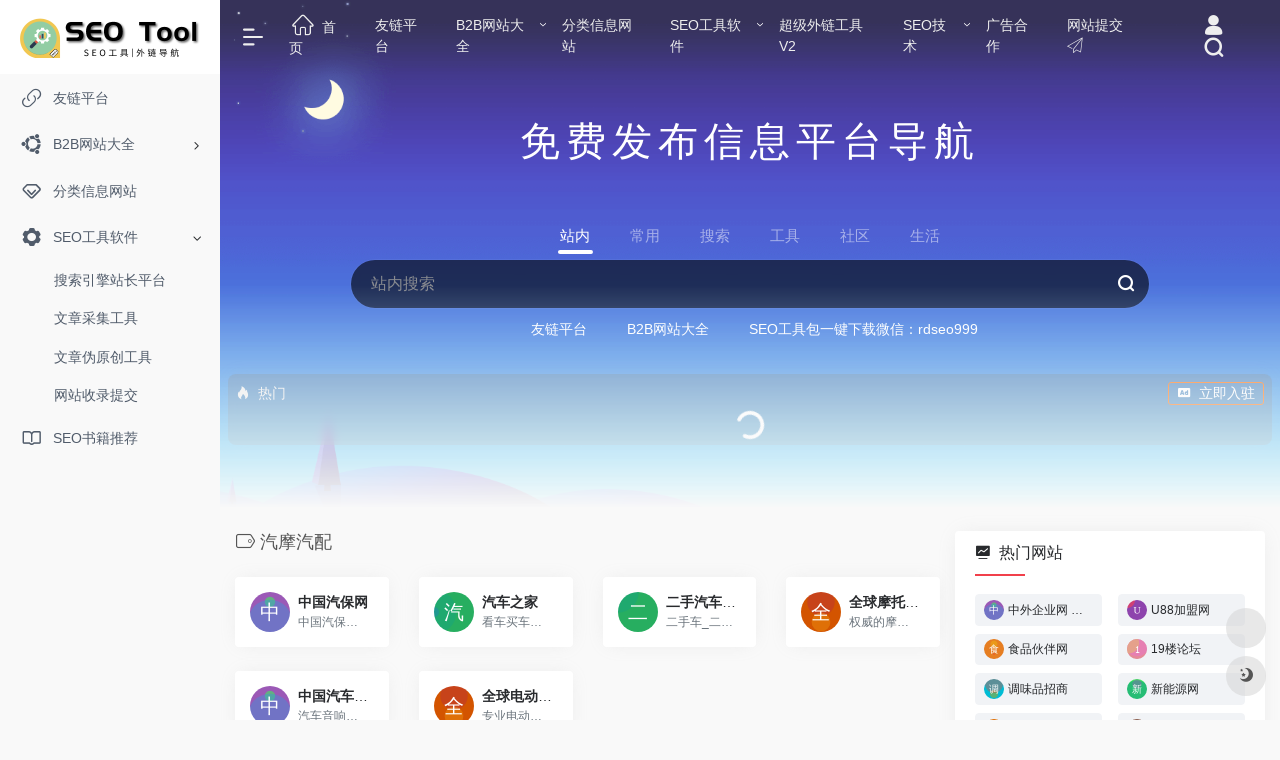

--- FILE ---
content_type: text/html; charset=UTF-8
request_url: https://tool.seoshipin.cn/sites/qipei
body_size: 15423
content:
<!DOCTYPE html><html lang="zh-CN" class="io-grey-mode"><head> <script> var default_c = "io-grey-mode"; var night = document.cookie.replace(/(?:(?:^|.*;\s*)io_night_mode\s*\=\s*([^;]*).*$)|^.*$/, "$1"); try { if (night === "0" || (!night && window.matchMedia("(prefers-color-scheme: dark)").matches)) { document.documentElement.classList.add("io-black-mode"); document.documentElement.classList.remove(default_c); } else { document.documentElement.classList.remove("io-black-mode"); document.documentElement.classList.add(default_c); } } catch (_) {}</script><meta charset="UTF-8"><meta name="renderer" content="webkit"/><meta name="force-rendering" content="webkit"/><meta http-equiv="X-UA-Compatible" content="IE=edge, chrome=1"><meta name="viewport" content="width=device-width, initial-scale=1.0, minimum-scale=1.0, maximum-scale=1.0, user-scalable=no"><title>汽车行业B2B网站大全-汽车配件b2b平台-SEO工具导航</title><meta name="theme-color" content="#f9f9f9" /><meta name="keywords" content="汽车行业B2B网站" /><meta name="description" content="汽车行业B2B网站大全-汽车配件b2b平台" /><meta property="og:type" content="article"><meta property="og:url" content="https://tool.seoshipin.cn/sites/qipei"/> <meta property="og:title" content="汽车行业B2B网站大全-汽车配件b2b平台-SEO工具导航"><meta property="og:description" content="汽车行业B2B网站大全-汽车配件b2b平台"><meta property="og:image" content="http://tool.seoshipin.cn/wp-content/uploads/screenshot.png"><meta property="og:site_name" content="SEO工具导航"><link rel="shortcut icon" href="https://tool.seoshipin.cn/wp-content/uploads/favicon.png"><link rel="apple-touch-icon" href="https://tool.seoshipin.cn/wp-content/uploads/app-ico.png"><!--[if IE]><script src="https://tool.seoshipin.cn/wp-content/themes/onenav/js/html5.min.js"></script><![endif]--><meta name='robots' content='max-image-preview:large' /><style id='classic-theme-styles-inline-css' type='text/css'>/*! This file is auto-generated */.wp-block-button__link{color:#fff;background-color:#32373c;border-radius:9999px;box-shadow:none;text-decoration:none;padding:calc(.667em + 2px) calc(1.333em + 2px);font-size:1.125em}.wp-block-file__button{background:#32373c;color:#fff;text-decoration:none}</style><link rel='stylesheet' id='iconfont-css' href='https://tool.seoshipin.cn/wp-content/themes/onenav/css/iconfont.css?ver=4.1031' type='text/css' media='all' /><link rel='stylesheet' id='iconfont-io-1-css' href='//at.alicdn.com/t/font_2418037_5d4mapl4tmk.css' type='text/css' media='all' /><link rel='stylesheet' id='bootstrap-css' href='https://tool.seoshipin.cn/wp-content/themes/onenav/css/bootstrap.min.css?ver=4.1031' type='text/css' media='all' /><link rel='stylesheet' id='style-css' href='https://tool.seoshipin.cn/wp-content/themes/onenav/css/style.min.css?ver=4.1031' type='text/css' media='all' /><script type='text/javascript' src='https://tool.seoshipin.cn/wp-content/themes/onenav/js/jquery.min.js?ver=4.1031' id='jquery-js'></script><script id="jquery-js-after" type="text/javascript">/* <![CDATA[ */ function loadFunc(func) {if (document.all){window.attachEvent("onload",func);}else{window.addEventListener("load",func,false);}} /* ]]> */</script><style>.row.site-content.py-4.py-md-5.mb-xl-5.mb-0.mx-xxl-n5 {background-color: #fff;}#content .col-12.col-sm-5.col-md-4.col-lg-3 {padding-left: 50px;}.navbar-collapse ul li ul {min-width: 450px;}ul.sub-menu li.menu-item.menu-item-type-taxonomy.menu-item-object-favorites {float: left;}.site-body .btn:hover {background: #f1404b;}.site-content p {margin: 1rem 0;}.site-content.card.transparent {padding: 20px 20px 0;background-color: #fff;}.apd.apd-right {text-align: center;}.customize-width{max-width:1800px}.sidebar-nav{width:220px}@media (min-width: 768px){.main-content{margin-left:220px;}.main-content .page-header{left:220px;}}</style><script>(function(a,b){a.ioLetterAvatar=function(d,l,j){d=d||"";l=l||60;var h="#1abc9c #2ecc71 #3498db #9b59b6 #3fe95e #16a085 #27ae60 #2980b9 #8e44ad #fc3e50 #f1c40f #e67e22 #e74c3c #00bcd4 #95aa36 #f39c12 #d35400 #c0392b #b2df1e #7ffc8d".split(" "),f,c,k,g,e,i,t,m;f=String(d).toUpperCase();f=f?f.charAt(0):"?";if(a.devicePixelRatio){l=(l*a.devicePixelRatio)}c=parseInt((((f=="?"?72:f.charCodeAt(0))-64)*12345).toString().slice(0,5));k=c%(h.length-1);t=(c+1)%(h.length-1);m=(c-1)%(h.length-1);g=b.createElement("canvas");g.width=l;g.height=l;e=g.getContext("2d");e.fillStyle=j?j:h[k];e.fillRect(0,0,g.width,g.height); e.arc((c*180)%l,(c*150)%l, (c/120)%l ,0 ,360 );e.fillStyle=h[t];e.globalAlpha = .6;e.fill();e.save();e.beginPath();e.fillStyle=h[m];e.globalAlpha = .4;e.arc((c*20)%l,(c*50)%l, ((99999-c)/80)%l,0 ,360 );e.fill();e.font=Math.round(g.width/2)+"px 'Microsoft Yahei'";e.textAlign="center";e.fillStyle="#fff";e.globalAlpha = 1;e.fillText(f,l/2,l/1.5);i=g.toDataURL();g=null;return i}})(window,document);</script><link rel="icon" href="https://tool.seoshipin.cn/wp-content/uploads/2021/06/favicon.png" sizes="32x32" /><link rel="icon" href="https://tool.seoshipin.cn/wp-content/uploads/2021/06/favicon.png" sizes="192x192" /><link rel="apple-touch-icon" href="https://tool.seoshipin.cn/wp-content/uploads/2021/06/favicon.png" /><meta name="msapplication-TileImage" content="https://tool.seoshipin.cn/wp-content/uploads/2021/06/favicon.png" /><style>.panel-body a:not(.no-c){color:#f1404b}.panel-body a:not(.no-c):hover{color:#f9275f}a:hover,.io-grey-mode .sidebar-show,.io-grey-mode .sidebar-item>a:hover,.io-grey-mode .sidebar-item li>a:hover,.home-like:hover, .io-grey-mode .sidebar-popup>div>ul>li>a:hover{color:#f1404b} .header-mini-btn label:hover path{ stroke:#f1404b} .url-card .max .tga a:not(.no-tag):hover,.card-app.card .tga a:not(.no-tag):hover{background:#f1404b} .sidebar .url-card .card:hover{border: 1px solid #f1404b!important;}.tags i{color:#f1404b}.custom-piece_c_b{background:#f1404b!important}.custom-piece_c{color:#f1404b!important}.slider_menu[sliderTab] .anchor,.customize-menu .btn-edit,.badge-danger,.comment-list .rank,.sidebar .card-header:after{background:#f1404b}.badge-outline-primary{color:#f1404b;border:#f1404b solid 1px}.posts-nav .page-numbers.current,.posts-nav .page-numbers:not(.dots):hover,#comments-navi>a:hover,#comments-navi>.current,.page-nav>a:hover span,.page-nav>.current span{background-color:#f1404b;box-shadow: 0px 5px 20px -3px rgba(241,64,75,.6);} .custom-control-input:not(:disabled):active~.custom-control-label::before{background-color:rgba(241,64,75,.15);border-color:rgba(241,64,75,.15);}.custom-control-input:focus~.custom-control-label::before{box-shadow:0 0 0 .2rem rgba(241,64,75,.25)}.custom-control-input:focus:not(:checked)~.custom-control-label::before{border-color:#f1404b}.custom-control-input:checked~.custom-control-label::before{border-color:#f1404b;background-color:#f1404b}.btn-search:hover,.btn-search.current{background-color:#f1404b;box-shadow: 0 5px 20px -3px rgba(241,64,75,.6)}.btn-search.current:after{border-top-color:#f1404b}.panel-body h2,.panel-body h3 {border-color:#f1404b}.custom_btn-outline {color: #f1404b;background-color: transparent;border-color: #f1404b;}.custom_btn-outline:hover {color: #ffffff;background-color: #e1a948;border-color: #e1a948;}.custom_btn-outline:focus, .custom_btn-outline.focus {color: #e1a948;box-shadow: 0 0 0 0 transparent!important;background-color: transparent;}.custom_btn-outline.disabled, .custom_btn-outline:disabled {color: #f1404b;background-color: transparent!important;}.custom_btn-outline:not(:disabled):not(.disabled):active, .custom_btn-outline:not(:disabled):not(.disabled).active,.show > .custom_btn-outline.dropdown-toggle {color: #fff;background-color: #f1404b;border-color: #f1404b;}.custom_btn-outline:not(:disabled):not(.disabled):active:focus, .custom_btn-outline:not(:disabled):not(.disabled).active:focus,.show > .custom_btn-outline.dropdown-toggle:focus {box-shadow: 0 0 0 0 transparent!important;}.custom_btn-d {color: #ffffff;background-color: #f1404b;border-color: #f1404b;}.custom_btn-d:hover {color: #ffffff;background-color: #e1a948;border-color: #e1a948;}.custom_btn-d:focus,.custom_btn-d.focus {color: #ffffff;background-color: #e1a948;border-color: #e1a948;box-shadow: 0 0 0 0 transparent!important;}.custom_btn-d.disabled,.custom_btn-d:disabled {color: #ffffff;background-color:#f1404b;border-color: #f1404b;}.custom_btn-d:not(:disabled):not(.disabled):active,.custom_btn-d:not(:disabled):not(.disabled).active{color: #ffffff;background-color: #e1a948;border-color: #e1a948;}.custom_btn-d:not(:disabled):not(.disabled):active:focus,.custom_btn-d:not(:disabled):not(.disabled).active:focus{box-shadow: 0 0 0 0 transparent!important;}.btn.custom_btn-d {color: #ffffff;background-color: #f1404b;border-color: #f1404b;}.btn.custom_btn-d:hover {color: #ffffff;background-color: #e1a948;border-color: #e1a948;}.btn.custom_btn-d:focus,.btn.custom_btn-d.focus {color: #ffffff;background-color: #e1a948;border-color: #e1a948;box-shadow: 0 0 0 0 transparent!important;}.btn.custom_btn-d.disabled,.btn.custom_btn-d:disabled {color: #ffffff;background-color:#f1404b;border-color: #f1404b;}.btn.custom_btn-d:not(:disabled):not(.disabled):active,.btn.custom_btn-d:not(:disabled):not(.disabled).active,.show > .custom_btn-d.dropdown-toggle {color: #ffffff;background-color: #e1a948;border-color: #e1a948;}.btn.custom_btn-d:not(:disabled):not(.disabled):active:focus,.btn.custom_btn-d:not(:disabled):not(.disabled).active:focus,.show > .custom_btn-d.dropdown-toggle:focus {box-shadow: 0 0 0 0 transparent!important;}.btn-dark:hover{background-color:#f1404b;border-color:#f1404b}.sidebar .card .searchform input[type='submit']{border: 1px solid #f1404b;background-color:#f1404b}.sidebar .card .searchform input[type='submit']:hover{border: 1px solid #e1a948;background-color:#e1a948}</style><!-- 自定义代码 --><!-- end 自定义代码 --></head> <body class="archive tax-favorites term-qipei term-520 sidebar_right"> <div id="sidebar" class="sticky sidebar-nav fade"> <div class="modal-dialog h-100 sidebar-nav-inner"> <div class="sidebar-logo border-bottom border-color"> <!-- logo --> <div class="logo overflow-hidden"> <a href="https://tool.seoshipin.cn" class="logo-expanded"> <img src="https://tool.seoshipin.cn/wp-content/uploads/seotool.png" height="40" class="logo-light" alt="SEO工具导航"> <img src="https://tool.seoshipin.cn/wp-content/uploads/seotool.png" height="40" class="logo-dark d-none" alt="SEO工具导航"> </a> <a href="https://tool.seoshipin.cn" class="logo-collapsed"> <img src="https://tool.seoshipin.cn/wp-content/uploads/seotool2.png" height="40" class="logo-light" alt="SEO工具导航"> <img src="https://tool.seoshipin.cn/wp-content/uploads/seotool2.png" height="40" class="logo-dark d-none" alt="SEO工具导航"> </a> </div> <!-- logo end --> </div> <div class="sidebar-menu flex-fill"> <div class="sidebar-scroll" > <div class="sidebar-menu-inner"> <ul> <li class="sidebar-item"> <a href="https://tool.seoshipin.cn/#term-2" class=""> <i class="io io-link icon-fw icon-lg"></i> <span>友链平台</span> </a> </li> <li class="sidebar-item"> <a href="https://tool.seoshipin.cn/#term-48" class="" data-change="https://tool.seoshipin.cn/#term-48"> <i class="iconfont icon-ubuntu icon-fw icon-lg"></i> <span>B2B网站大全</span> </a> <i class="iconfont icon-arrow-r-m sidebar-more text-sm"></i> <ul > <li> <a href="https://tool.seoshipin.cn/#term-48-56" class=""><span>综合商贸</span></a> </li> <li> <a href="https://tool.seoshipin.cn/#term-48-888" class=""><span>冶金矿产</span></a> </li> <li> <a href="https://tool.seoshipin.cn/#term-48-55" class=""><span>五金机电</span></a> </li> <li> <a href="https://tool.seoshipin.cn/#term-48-1628" class=""><span>交通物流</span></a> </li> <li> <a href="https://tool.seoshipin.cn/#term-48-494" class=""><span>仪器仪表</span></a> </li> <li> <a href="https://tool.seoshipin.cn/#term-48-792" class=""><span>农林牧渔</span></a> </li> <li> <a href="https://tool.seoshipin.cn/#term-48-605" class=""><span>化工塑胶</span></a> </li> <li> <a href="https://tool.seoshipin.cn/#term-48-1200" class=""><span>医药保健</span></a> </li> <li> <a href="https://tool.seoshipin.cn/#term-48-1000" class=""><span>家居电器</span></a> </li> <li> <a href="https://tool.seoshipin.cn/#term-48-357" class=""><span>建筑建材</span></a> </li> <li> <a href="https://tool.seoshipin.cn/#term-48-1560" class=""><span>招商加盟</span></a> </li> <li> <a href="https://tool.seoshipin.cn/#term-48-1887" class=""><span>数码科技</span></a> </li> <li> <a href="https://tool.seoshipin.cn/#term-48-3495" class=""><span>教育培训</span></a> </li> <li> <a href="https://tool.seoshipin.cn/#term-48-160" class=""><span>机械设备</span></a> </li> <li> <a href="https://tool.seoshipin.cn/#term-48-520" class=""><span>汽摩汽配</span></a> </li> <li> <a href="https://tool.seoshipin.cn/#term-48-1132" class=""><span>电子元件</span></a> </li> <li> <a href="https://tool.seoshipin.cn/#term-48-1131" class=""><span>礼品工艺</span></a> </li> <li> <a href="https://tool.seoshipin.cn/#term-48-760" class=""><span>纺织服饰</span></a> </li> <li> <a href="https://tool.seoshipin.cn/#term-48-1050" class=""><span>食品饮料</span></a> </li> </ul> </li> <li class="sidebar-item"> <a href="https://tool.seoshipin.cn/#term-1323" class=""> <i class="iconfont icon-version-Line icon-fw icon-lg"></i> <span>分类信息网站</span> </a> </li> <li class="sidebar-item sidebar-show"> <a href="https://tool.seoshipin.cn/#term-356" class="" data-change="https://tool.seoshipin.cn/#term-356"> <i class="iconfont icon-seting icon-fw icon-lg"></i> <span>SEO工具软件</span> </a> <i class="iconfont icon-arrow-r-m sidebar-more text-sm"></i> <ul style="display:block"> <li> <a href="https://tool.seoshipin.cn/#term-356-47" class=""><span>搜索引擎站长平台</span></a> </li> <li> <a href="https://tool.seoshipin.cn/#term-356-2272" class=""><span>文章采集工具</span></a> </li> <li> <a href="https://tool.seoshipin.cn/#term-356-2278" class=""><span>文章伪原创工具</span></a> </li> <li> <a href="https://tool.seoshipin.cn/#term-356-2828" class=""><span>网站收录提交</span></a> </li> </ul> </li> <li class="sidebar-item"> <a href="https://tool.seoshipin.cn/#term-2866" class=""> <i class="iconfont icon-book icon-fw icon-lg"></i> <span>SEO书籍推荐</span> </a> </li> </ul> </div> </div> </div> <div class="border-top py-2 border-color"> <div class="flex-bottom"> <ul> </ul> </div> </div> </div> </div> <div class="main-content flex-fill"> <div class="big-header-banner header-nav"> <div id="header" class="page-header sticky"> <div class="navbar navbar-expand-md"> <div class="container-fluid p-0 position-relative"> <div class="position-absolute w-100 text-center"> <a href="https://tool.seoshipin.cn" class="navbar-brand d-md-none m-0" title="SEO工具导航"> <img src="https://tool.seoshipin.cn/wp-content/uploads/seotool.png" class="logo-light" alt="SEO工具导航" height="30"> <img src="https://tool.seoshipin.cn/wp-content/uploads/seotool.png" class="logo-dark d-none" alt="SEO工具导航" height="30"> </a> </div> <div class="nav-item d-md-none mobile-menu py-2 position-relative"><a href="javascript:" id="sidebar-switch" data-toggle="modal" data-target="#sidebar"><i class="iconfont icon-classification icon-lg"></i></a></div> <div class="collapse navbar-collapse order-2 order-md-1"> <div class="header-mini-btn"> <label> <input id="mini-button" type="checkbox" checked="checked"> <svg viewBox="0 0 100 100" xmlns="http://www.w3.org/2000/svg"> <path class="line--1" d="M0 40h62c18 0 18-20-17 5L31 55"></path> <path class="line--2" d="M0 50h80"></path> <path class="line--3" d="M0 60h62c18 0 18 20-17-5L31 45"></path> </svg> </label> </div> <ul class="navbar-nav navbar-top site-menu mr-4"> <li id="menu-item-8" class="menu-item menu-item-type-custom menu-item-object-custom menu-item-home menu-item-8"><a href="http://tool.seoshipin.cn/"> <i class="io io-home icon-fw icon-lg"></i> <span>首页</span></a></li><li id="menu-item-9" class="menu-item menu-item-type-taxonomy menu-item-object-favorites menu-item-9"><a title="免费交换友链与友链买卖平台" href="https://tool.seoshipin.cn/sites/youlian">友链平台</a></li><li id="menu-item-104" class="menu-item menu-item-type-taxonomy menu-item-object-favorites current-favorites-ancestor current-menu-ancestor current-menu-parent current-favorites-parent menu-item-has-children menu-item-104"><a href="https://tool.seoshipin.cn/sites/b2b">B2B网站大全</a><ul class="sub-menu"> <li id="menu-item-106" class="menu-item menu-item-type-taxonomy menu-item-object-favorites menu-item-106"><a href="https://tool.seoshipin.cn/sites/zonghe">综合商贸</a></li> <li id="menu-item-288" class="menu-item menu-item-type-taxonomy menu-item-object-favorites menu-item-288"><a href="https://tool.seoshipin.cn/sites/jixieshebei">机械设备</a></li> <li id="menu-item-390" class="menu-item menu-item-type-taxonomy menu-item-object-favorites menu-item-390"><a href="https://tool.seoshipin.cn/sites/yejinkuangchan">冶金矿产</a></li> <li id="menu-item-346" class="menu-item menu-item-type-taxonomy menu-item-object-favorites menu-item-346"><a href="https://tool.seoshipin.cn/sites/huagongsujiao">化工塑胶</a></li> <li id="menu-item-105" class="menu-item menu-item-type-taxonomy menu-item-object-favorites menu-item-105"><a href="https://tool.seoshipin.cn/sites/wujinjidian">五金机电</a></li> <li id="menu-item-361" class="menu-item menu-item-type-taxonomy menu-item-object-favorites menu-item-361"><a href="https://tool.seoshipin.cn/sites/yiqiyibiao">仪器仪表</a></li> <li id="menu-item-510" class="menu-item menu-item-type-taxonomy menu-item-object-favorites menu-item-510"><a href="https://tool.seoshipin.cn/sites/dianziyuanjian">电子元件</a></li> <li id="menu-item-313" class="menu-item menu-item-type-taxonomy menu-item-object-favorites menu-item-313"><a href="https://tool.seoshipin.cn/sites/jiancai">建筑建材</a></li> <li id="menu-item-362" class="menu-item menu-item-type-taxonomy menu-item-object-favorites current-menu-item menu-item-362"><a href="https://tool.seoshipin.cn/sites/qipei" aria-current="page">汽摩汽配</a></li> <li id="menu-item-537" class="menu-item menu-item-type-taxonomy menu-item-object-favorites menu-item-537"><a href="https://tool.seoshipin.cn/sites/jiaotongwuliu">交通物流</a></li> <li id="menu-item-389" class="menu-item menu-item-type-taxonomy menu-item-object-favorites menu-item-389"><a href="https://tool.seoshipin.cn/sites/nonglinmuyu">农林牧渔</a></li> <li id="menu-item-507" class="menu-item menu-item-type-taxonomy menu-item-object-favorites menu-item-507"><a href="https://tool.seoshipin.cn/sites/yiyaobaojian">医药保健</a></li> <li id="menu-item-509" class="menu-item menu-item-type-taxonomy menu-item-object-favorites menu-item-509"><a href="https://tool.seoshipin.cn/sites/zhaoshangjiameng">招商加盟</a></li> <li id="menu-item-508" class="menu-item menu-item-type-taxonomy menu-item-object-favorites menu-item-508"><a href="https://tool.seoshipin.cn/sites/jiajudianqi">家居电器</a></li> <li id="menu-item-363" class="menu-item menu-item-type-taxonomy menu-item-object-favorites menu-item-363"><a href="https://tool.seoshipin.cn/sites/fangzhifushi">纺织服饰</a></li> <li id="menu-item-512" class="menu-item menu-item-type-taxonomy menu-item-object-favorites menu-item-512"><a href="https://tool.seoshipin.cn/sites/shipinyinliao">食品饮料</a></li> <li id="menu-item-511" class="menu-item menu-item-type-taxonomy menu-item-object-favorites menu-item-511"><a href="https://tool.seoshipin.cn/sites/lipingongyi">礼品工艺</a></li> <li id="menu-item-1485" class="menu-item menu-item-type-taxonomy menu-item-object-favorites menu-item-1485"><a href="https://tool.seoshipin.cn/sites/jiaoyupeixun">教育培训</a></li></ul></li><li id="menu-item-513" class="menu-item menu-item-type-taxonomy menu-item-object-favorites menu-item-513"><a href="https://tool.seoshipin.cn/sites/fenleixinxi">分类信息网站</a></li><li id="menu-item-741" class="menu-item menu-item-type-taxonomy menu-item-object-favorites menu-item-has-children menu-item-741"><a href="https://tool.seoshipin.cn/sites/zhanzhang">SEO工具软件</a><ul class="sub-menu"> <li id="menu-item-63" class="menu-item menu-item-type-taxonomy menu-item-object-favorites menu-item-63"><a title="各大搜索引擎站长平台" href="https://tool.seoshipin.cn/sites/sousuo">搜索引擎站长平台</a></li> <li id="menu-item-756" class="menu-item menu-item-type-taxonomy menu-item-object-favorites menu-item-756"><a title="内容采集软件" href="https://tool.seoshipin.cn/sites/caiji">文章采集工具</a></li> <li id="menu-item-810" class="menu-item menu-item-type-taxonomy menu-item-object-favorites menu-item-810"><a href="https://tool.seoshipin.cn/sites/weiyuanchuang">文章伪原创工具</a></li> <li id="menu-item-1089" class="menu-item menu-item-type-taxonomy menu-item-object-favorites menu-item-1089"><a href="https://tool.seoshipin.cn/sites/sousuotijiao">搜索引擎收录提交</a></li> <li id="menu-item-1090" class="menu-item menu-item-type-taxonomy menu-item-object-favorites menu-item-1090"><a href="https://tool.seoshipin.cn/sites/wangzhidaohang">网址导航收录申请</a></li> <li id="menu-item-1496" class="menu-item menu-item-type-taxonomy menu-item-object-favorites menu-item-1496"><a href="https://tool.seoshipin.cn/sites/picture">图片压缩工具</a></li></ul></li><li id="menu-item-1511" class="menu-item menu-item-type-custom menu-item-object-custom menu-item-1511"><a target="_blank" rel="noopener" href="https://tool.seoshipin.cn/wailian/">超级外链工具V2</a></li><li id="menu-item-1279" class="menu-item menu-item-type-taxonomy menu-item-object-category menu-item-has-children menu-item-1279"><a href="https://tool.seoshipin.cn/seojishu">SEO技术</a><ul class="sub-menu"> <li id="menu-item-1278" class="menu-item menu-item-type-taxonomy menu-item-object-category menu-item-1278"><a href="https://tool.seoshipin.cn/seojishu/seogongju">SEO工具使用</a></li></ul></li><li id="menu-item-1037" class="menu-item menu-item-type-post_type menu-item-object-page menu-item-1037"><a title="本站广告合作服务" target="_blank" rel="nofollow" href="https://tool.seoshipin.cn/adservice">广告合作</a></li><li id="menu-item-1119" class="menu-item menu-item-type-custom menu-item-object-custom menu-item-1119"><a target="_blank" rel="noopener" href="https://tool.seoshipin.cn/shoulu/">网站提交 <i class="io io-tubiao_tijiao"></i></a></li> </ul> </div> <ul class="nav navbar-menu text-xs order-1 order-md-2 position-relative"> <li class="nav-login ml-3 ml-md-4"> <a href="https://tool.seoshipin.cn/login/?redirect_to=https://tool.seoshipin.cn/sites/qipei" title="登录"><i class="iconfont icon-user icon-lg"></i></a> </li> <li class="nav-search ml-3 ml-md-4"> <a href="javascript:" data-toggle="modal" data-target="#search-modal"><i class="iconfont icon-search icon-lg"></i></a> </li> </ul> </div> </div> </div> <div class="placeholder"></div> </div><div class="header-big bg-gradual css-img mb-4" style="background-image: url(https://tool.seoshipin.cn/wp-content/uploads/main_bg.png)"> <div class="s-search"><div id="search" class="s-search mx-auto"> <div class="big-title text-center mb-3 mb-md-5 mt-2"> <h2 class="h1" style="letter-spacing: 6px;">免费发布信息平台导航</h2> </div> <div id="search-list-menu" class=""> <div class="s-type text-center"> <div class="s-type-list big tab-auto-scrollbar overflow-x-auto"> <div class="anchor" style="position: absolute; left: 50%; opacity: 0;"></div> <label for="type-big-zhannei" class="active" data-page="home" data-id="group-z"><span>站内</span></label><label for="type-baidu" data-page="home" data-id="group-a"><span>常用</span></label><label for="type-baidu1" data-page="home" data-id="group-b"><span>搜索</span></label><label for="type-br" data-page="home" data-id="group-c"><span>工具</span></label><label for="type-zhihu" data-page="home" data-id="group-d"><span>社区</span></label><label for="type-taobao1" data-page="home" data-id="group-e"><span>生活</span></label> </div> </div> </div> <form action="https://tool.seoshipin.cn?s=" method="get" target="_blank" class="super-search-fm"> <input type="text" id="search-text" class="form-control smart-tips search-key" zhannei="" placeholder="输入关键字搜索" style="outline:0" autocomplete="off" data-status="true"> <button type="submit" id="btn_search"><i class="iconfont icon-search"></i></button> </form> <div id="search-list" class="hide-type-list"> <div class="search-group justify-content-center group-z s-current"> <ul class="search-type tab-auto-scrollbar overflow-x-auto"> <li ><input checked="checked" hidden="" type="radio" name="type" data-page="home" id="type-big-zhannei" value="https://tool.seoshipin.cn/?post_type=sites&amp;s=" data-placeholder="站内搜索"></li> <li id="menu-item-108" class="menu-item menu-item-type-taxonomy menu-item-object-favorites menu-item-108"><a href="https://tool.seoshipin.cn/sites/youlian">友链平台</a></li><li id="menu-item-107" class="menu-item menu-item-type-taxonomy menu-item-object-favorites current-favorites-ancestor menu-item-107"><a href="https://tool.seoshipin.cn/sites/b2b">B2B网站大全</a></li><li id="menu-item-1281" class="menu-item menu-item-type-custom menu-item-object-custom menu-item-1281"><a rel="nofollow" href="/">SEO工具包一键下载微信：rdseo999</a></li> </ul> </div> <div class="search-group justify-content-center group-a "><ul class="search-type tab-auto-scrollbar overflow-x-auto"><li><input hidden type="radio" name="type" data-page="home" id="type-baidu" value="https://www.baidu.com/s?wd=%s%" data-placeholder="百度一下"><label for="type-baidu"><span class="text-muted">百度</span></label></li><li><input hidden type="radio" name="type" data-page="home" id="type-google" value="https://www.google.com/search?q=%s%" data-placeholder="谷歌两下"><label for="type-google"><span class="text-muted">Google</span></label></li><li><input hidden type="radio" name="type" data-page="home" id="type-zhannei" value="https://tool.seoshipin.cn/?post_type=sites&amp;s=%s%" data-placeholder="站内搜索"><label for="type-zhannei"><span class="text-muted">站内</span></label></li><li><input hidden type="radio" name="type" data-page="home" id="type-taobao" value="https://s.taobao.com/search?q=%s%" data-placeholder="淘宝"><label for="type-taobao"><span class="text-muted">淘宝</span></label></li><li><input hidden type="radio" name="type" data-page="home" id="type-bing" value="https://cn.bing.com/search?q=%s%" data-placeholder="微软Bing搜索"><label for="type-bing"><span class="text-muted">Bing</span></label></li></ul></div><div class="search-group justify-content-center group-b "><ul class="search-type tab-auto-scrollbar overflow-x-auto"><li><input hidden type="radio" name="type" data-page="home" id="type-baidu1" value="https://www.baidu.com/s?wd=%s%" data-placeholder="百度一下"><label for="type-baidu1"><span class="text-muted">百度</span></label></li><li><input hidden type="radio" name="type" data-page="home" id="type-google1" value="https://www.google.com/search?q=%s%" data-placeholder="谷歌两下"><label for="type-google1"><span class="text-muted">Google</span></label></li><li><input hidden type="radio" name="type" data-page="home" id="type-360" value="https://www.so.com/s?q=%s%" data-placeholder="360好搜"><label for="type-360"><span class="text-muted">360</span></label></li><li><input hidden type="radio" name="type" data-page="home" id="type-sogo" value="https://www.sogou.com/web?query=%s%" data-placeholder="搜狗搜索"><label for="type-sogo"><span class="text-muted">搜狗</span></label></li><li><input hidden type="radio" name="type" data-page="home" id="type-bing1" value="https://cn.bing.com/search?q=%s%" data-placeholder="微软Bing搜索"><label for="type-bing1"><span class="text-muted">Bing</span></label></li><li><input hidden type="radio" name="type" data-page="home" id="type-sm" value="https://yz.m.sm.cn/s?q=%s%" data-placeholder="UC移动端搜索"><label for="type-sm"><span class="text-muted">神马</span></label></li></ul></div><div class="search-group justify-content-center group-c "><ul class="search-type tab-auto-scrollbar overflow-x-auto"><li><input hidden type="radio" name="type" data-page="home" id="type-br" value="https://seo.5118.com/%s%?t=ydm" data-placeholder="请输入网址(不带https://)"><label for="type-br"><span class="text-muted">权重查询</span></label></li><li><input hidden type="radio" name="type" data-page="home" id="type-links" value="https://ahrefs.5118.com/%s%?t=ydm" data-placeholder="请输入网址(不带https://)"><label for="type-links"><span class="text-muted">友链检测</span></label></li><li><input hidden type="radio" name="type" data-page="home" id="type-icp" value="https://icp.5118.com/domain/%s%?t=ydm" data-placeholder="请输入网址(不带https://)"><label for="type-icp"><span class="text-muted">备案查询</span></label></li><li><input hidden type="radio" name="type" data-page="home" id="type-seo" value="https://seo.5118.com/%s%?t=ydm" data-placeholder="请输入网址(不带https://)"><label for="type-seo"><span class="text-muted">SEO查询</span></label></li><li><input hidden type="radio" name="type" data-page="home" id="type-ciku" value="https://www.5118.com/seo/newrelated/%s%?t=ydm" data-placeholder="请输入关键词"><label for="type-ciku"><span class="text-muted">关键词挖掘</span></label></li><li><input hidden type="radio" name="type" data-page="home" id="type-51key" value="https://so.5118.com/all/%s%?t=ydm" data-placeholder="请输入关键词"><label for="type-51key"><span class="text-muted">素材搜索</span></label></li><li><input hidden type="radio" name="type" data-page="home" id="type-51kt" value="https://www.kt1.com/wordfrequency/yuliao/%s%?t=ydm" data-placeholder="请输入关键词"><label for="type-51kt"><span class="text-muted">大数据词云</span></label></li></ul></div><div class="search-group justify-content-center group-d "><ul class="search-type tab-auto-scrollbar overflow-x-auto"><li><input hidden type="radio" name="type" data-page="home" id="type-zhihu" value="https://www.zhihu.com/search?type=content&amp;q=%s%" data-placeholder="知乎"><label for="type-zhihu"><span class="text-muted">知乎</span></label></li><li><input hidden type="radio" name="type" data-page="home" id="type-wechat" value="https://weixin.sogou.com/weixin?type=2&amp;query=%s%" data-placeholder="微信"><label for="type-wechat"><span class="text-muted">微信</span></label></li><li><input hidden type="radio" name="type" data-page="home" id="type-weibo" value="https://s.weibo.com/weibo/%s%" data-placeholder="微博"><label for="type-weibo"><span class="text-muted">微博</span></label></li><li><input hidden type="radio" name="type" data-page="home" id="type-douban" value="https://www.douban.com/search?q=%s%" data-placeholder="豆瓣"><label for="type-douban"><span class="text-muted">豆瓣</span></label></li><li><input hidden type="radio" name="type" data-page="home" id="type-why" value="https://www.seowenda.cn/?s=%s%" data-placeholder="SEO问答社区"><label for="type-why"><span class="text-muted">SEO问答</span></label></li></ul></div><div class="search-group justify-content-center group-e "><ul class="search-type tab-auto-scrollbar overflow-x-auto"><li><input hidden type="radio" name="type" data-page="home" id="type-taobao1" value="https://s.taobao.com/search?q=%s%" data-placeholder="淘宝"><label for="type-taobao1"><span class="text-muted">淘宝</span></label></li><li><input hidden type="radio" name="type" data-page="home" id="type-jd" value="https://search.jd.com/Search?keyword=%s%" data-placeholder="京东"><label for="type-jd"><span class="text-muted">京东</span></label></li><li><input hidden type="radio" name="type" data-page="home" id="type-xiachufang" value="https://www.xiachufang.com/search/?keyword=%s%" data-placeholder="下厨房"><label for="type-xiachufang"><span class="text-muted">下厨房</span></label></li><li><input hidden type="radio" name="type" data-page="home" id="type-xiangha" value="https://www.xiangha.com/so/?q=caipu&amp;s=%s%" data-placeholder="香哈菜谱"><label for="type-xiangha"><span class="text-muted">香哈菜谱</span></label></li><li><input hidden type="radio" name="type" data-page="home" id="type-12306" value="https://www.12306.cn/?%s%" data-placeholder="12306"><label for="type-12306"><span class="text-muted">12306</span></label></li><li><input hidden type="radio" name="type" data-page="home" id="type-kd100" value="https://www.kuaidi100.com/?%s%" data-placeholder="快递100"><label for="type-kd100"><span class="text-muted">快递100</span></label></li><li><input hidden type="radio" name="type" data-page="home" id="type-qunar" value="https://www.qunar.com/?%s%" data-placeholder="去哪儿"><label for="type-qunar"><span class="text-muted">去哪儿</span></label></li></ul></div> </div> <div class="card search-smart-tips" style="display: none"> <ul></ul> </div></div></div><div class="auto-ad-url text-center my-4 mx-2 mb-n4 mb-md-n5"><div class="card my-0 mx-auto io-radius"><div class="card-head d-flex align-items-center pb-0 px-2 pt-2"><div class="text-sm"><i class="iconfont icon-hot mr-2"></i>热门</div><a href="https://tool.seoshipin.cn/wp-admin/admin-ajax.php?action=pay_auto_ad_modal&loc=home" class="btn vc-yellow btn-outline btn-sm py-0 io-ajax-modal-get nofx ml-auto" data-modal_type="overflow-hidden"><i class="iconfont icon-ad-copy mr-2"></i>立即入驻</a></div><div class="card-body pt-1 pb-1 px-2 row row-xs io-ajax-auto" data-href="https://tool.seoshipin.cn/wp-admin/admin-ajax.php?action=get_auto_ad_url_list&loc=home"><div class="d-flex align-items-center justify-content-center text-muted h-100 w-100"><i class="iconfont icon-loading icon-spin icon-2x"></i></div></div></div></div></div> <div id="content" class="container container-lg"> <div class="content-wrap"> <div class="content-layout"> <h4 class="text-gray text-lg mb-4"> <i class="site-tag iconfont icon-tag icon-lg mr-1" id="汽摩汽配"></i>汽摩汽配 </h4> <div class="row"> <div class="url-card col-sm-6 col-md-4 col-xl-3 "> <div class="url-body default "> <a href="https://tool.seoshipin.cn/site/325.html" target="_blank" data-id="325" data-url="http://www.chinaqibao.net" class="card no-c mb-4 site-325" data-toggle="tooltip" data-placement="bottom" title="中国汽保行业免费信息网"> <div class="card-body url-content d-flex align-items-center"> <div class="url-img rounded-circle mr-2 d-flex align-items-center justify-content-center"> <img class=" unfancybox" src="https://api.iowen.cn/favicon/www.chinaqibao.net.png" onerror=null;src=ioLetterAvatar(alt,40) height="auto" width="auto" alt="中国汽保网"> </div> <div class="url-info flex-fill"> <div class="text-sm overflowClip_1"> <strong>中国汽保网</strong> </div> <p class="overflowClip_1 m-0 text-muted text-xs">中国汽保行业免费信息网</p> </div> </div> </a> </div> </div> <div class="url-card col-sm-6 col-md-4 col-xl-3 "> <div class="url-body default "> <a href="https://tool.seoshipin.cn/site/323.html" target="_blank" data-id="323" data-url="http://www.autohome.com.cn" class="card no-c mb-4 site-323" data-toggle="tooltip" data-placement="bottom" title="看车买车用车 都回汽车之家"> <div class="card-body url-content d-flex align-items-center"> <div class="url-img rounded-circle mr-2 d-flex align-items-center justify-content-center"> <img class=" unfancybox" src="https://api.iowen.cn/favicon/www.autohome.com.cn.png" onerror=null;src=ioLetterAvatar(alt,40) height="auto" width="auto" alt="汽车之家"> </div> <div class="url-info flex-fill"> <div class="text-sm overflowClip_1"> <strong>汽车之家</strong> </div> <p class="overflowClip_1 m-0 text-muted text-xs">看车买车用车 都回汽车之家</p> </div> </div> </a> </div> </div> <div class="url-card col-sm-6 col-md-4 col-xl-3 "> <div class="url-body default "> <a href="https://tool.seoshipin.cn/site/327.html" target="_blank" data-id="327" data-url="http://www.cn2che.com" class="card no-c mb-4 site-327" data-toggle="tooltip" data-placement="bottom" title="二手车_二手车交易市场_二手车城_专业的二手汽车交易网站"> <div class="card-body url-content d-flex align-items-center"> <div class="url-img rounded-circle mr-2 d-flex align-items-center justify-content-center"> <img class=" unfancybox" src="https://api.iowen.cn/favicon/www.cn2che.com.png" onerror=null;src=ioLetterAvatar(alt,40) height="auto" width="auto" alt="二手汽车交易网"> </div> <div class="url-info flex-fill"> <div class="text-sm overflowClip_1"> <strong>二手汽车交易网</strong> </div> <p class="overflowClip_1 m-0 text-muted text-xs">二手车_二手车交易市场_二手车城_专业的二手汽车交易网站</p> </div> </div> </a> </div> </div> <div class="url-card col-sm-6 col-md-4 col-xl-3 "> <div class="url-body default "> <a href="https://tool.seoshipin.cn/site/324.html" target="_blank" data-id="324" data-url="http://www.mtuo.com" class="card no-c mb-4 site-324" data-toggle="tooltip" data-placement="bottom" title="权威的摩托车品牌_摩托车报价_摩托车信息服务平台"> <div class="card-body url-content d-flex align-items-center"> <div class="url-img rounded-circle mr-2 d-flex align-items-center justify-content-center"> <img class=" unfancybox" src="https://api.iowen.cn/favicon/www.mtuo.com.png" onerror=null;src=ioLetterAvatar(alt,40) height="auto" width="auto" alt="全球摩托车网"> </div> <div class="url-info flex-fill"> <div class="text-sm overflowClip_1"> <strong>全球摩托车网</strong> </div> <p class="overflowClip_1 m-0 text-muted text-xs">权威的摩托车品牌_摩托车报价_摩托车信息服务平台</p> </div> </div> </a> </div> </div> <div class="url-card col-sm-6 col-md-4 col-xl-3 "> <div class="url-body default "> <a href="https://tool.seoshipin.cn/site/326.html" target="_blank" data-id="326" data-url="http://www.carcav.com" class="card no-c mb-4 site-326" data-toggle="tooltip" data-placement="bottom" title="汽车音响改装|汽车影音|音响升级|汽车隔音|CarCAV中国汽车影音行业推广机构"> <div class="card-body url-content d-flex align-items-center"> <div class="url-img rounded-circle mr-2 d-flex align-items-center justify-content-center"> <img class=" unfancybox" src="https://api.iowen.cn/favicon/www.carcav.com.png" onerror=null;src=ioLetterAvatar(alt,40) height="auto" width="auto" alt="中国汽车影音网"> </div> <div class="url-info flex-fill"> <div class="text-sm overflowClip_1"> <strong>中国汽车影音网</strong> </div> <p class="overflowClip_1 m-0 text-muted text-xs">汽车音响改装|汽车影音|音响升级|汽车隔音|CarCAV中国汽车影音行业推广机构</p> </div> </div> </a> </div> </div> <div class="url-card col-sm-6 col-md-4 col-xl-3 "> <div class="url-body default "> <a href="https://tool.seoshipin.cn/site/322.html" target="_blank" data-id="322" data-url="http://www.qqddc.com" class="card no-c mb-4 site-322" data-toggle="tooltip" data-placement="bottom" title="专业电动车及电动汽车报价网站"> <div class="card-body url-content d-flex align-items-center"> <div class="url-img rounded-circle mr-2 d-flex align-items-center justify-content-center"> <img class=" unfancybox" src="https://api.iowen.cn/favicon/www.qqddc.com.png" onerror=null;src=ioLetterAvatar(alt,40) height="auto" width="auto" alt="全球电动车网"> </div> <div class="url-info flex-fill"> <div class="text-sm overflowClip_1"> <strong>全球电动车网</strong> </div> <p class="overflowClip_1 m-0 text-muted text-xs">专业电动车及电动汽车报价网站</p> </div> </div> </a> </div> </div> </div> <div class="posts-nav mb-4"> </div> </div> </div> <div class="sidebar sidebar-tools d-none d-lg-block"> <div id="hot_sites-2" class="card io-sidebar-widget io-widget-sites-list"><div class="card-header widget-header"><h3 class="text-md mb-0"><i class="mr-2 iconfont icon-chart-pc"></i>热门网站</h3></div><div class="card-body"><div class="row row-sm my-n1"><div class="url-card col-6 my-1"><a href="https://tool.seoshipin.cn/site/1632.html" target='_blank' class="card post-min m-0" data-url="http://www1.wnet.com.cn/" data-id="1632"><div class="card-body" style="padding:0.3rem 0.5rem;"><div class="url-content d-flex align-items-center"><div class="url-img rounded-circle"><img class=" unfancybox" src="https://api.iowen.cn/favicon/www1.wnet.com.cn.png" onerror=null;src=ioLetterAvatar(alt,40) height="auto" width="auto" alt="中外企业网 随时随地 成就生意"></div><div class="url-info pl-1 flex-fill"><div class="text-xs overflowClip_1">中外企业网 随时随地 成就生意</div></div></div></div></a></div><div class="url-card col-6 my-1"><a href="https://tool.seoshipin.cn/site/1630.html" target='_blank' class="card post-min m-0" data-url="https://www.u88.com/" data-id="1630"><div class="card-body" style="padding:0.3rem 0.5rem;"><div class="url-content d-flex align-items-center"><div class="url-img rounded-circle"><img class=" unfancybox" src="https://api.iowen.cn/favicon/www.u88.com.png" onerror=null;src=ioLetterAvatar(alt,40) height="auto" width="auto" alt="U88加盟网"></div><div class="url-info pl-1 flex-fill"><div class="text-xs overflowClip_1">U88加盟网</div></div></div></div></a></div><div class="url-card col-6 my-1"><a href="https://tool.seoshipin.cn/site/1627.html" target='_blank' class="card post-min m-0" data-url="https://www.foodmate.net/" data-id="1627"><div class="card-body" style="padding:0.3rem 0.5rem;"><div class="url-content d-flex align-items-center"><div class="url-img rounded-circle"><img class=" unfancybox" src="https://api.iowen.cn/favicon/www.foodmate.net.png" onerror=null;src=ioLetterAvatar(alt,40) height="auto" width="auto" alt="食品伙伴网"></div><div class="url-info pl-1 flex-fill"><div class="text-xs overflowClip_1">食品伙伴网</div></div></div></div></a></div><div class="url-card col-6 my-1"><a href="https://tool.seoshipin.cn/site/1609.html" target='_blank' class="card post-min m-0" data-url="https://www.19lou.com/" data-id="1609"><div class="card-body" style="padding:0.3rem 0.5rem;"><div class="url-content d-flex align-items-center"><div class="url-img rounded-circle"><img class=" unfancybox" src="[data-uri]" height="auto" width="auto" alt="19楼论坛"></div><div class="url-info pl-1 flex-fill"><div class="text-xs overflowClip_1">19楼论坛</div></div></div></div></a></div><div class="url-card col-6 my-1"><a href="https://tool.seoshipin.cn/site/1628.html" target='_blank' class="card post-min m-0" data-url="https://twp.spzs.com/" data-id="1628"><div class="card-body" style="padding:0.3rem 0.5rem;"><div class="url-content d-flex align-items-center"><div class="url-img rounded-circle"><img class=" unfancybox" src="https://api.iowen.cn/favicon/twp.spzs.com.png" onerror=null;src=ioLetterAvatar(alt,40) height="auto" width="auto" alt="调味品招商"></div><div class="url-info pl-1 flex-fill"><div class="text-xs overflowClip_1">调味品招商</div></div></div></div></a></div><div class="url-card col-6 my-1"><a href="https://tool.seoshipin.cn/site/1622.html" target='_blank' class="card post-min m-0" data-url="http://www.china-nengyuan.com/" data-id="1622"><div class="card-body" style="padding:0.3rem 0.5rem;"><div class="url-content d-flex align-items-center"><div class="url-img rounded-circle"><img class=" unfancybox" src="https://api.iowen.cn/favicon/www.china-nengyuan.com.png" onerror=null;src=ioLetterAvatar(alt,40) height="auto" width="auto" alt="新能源网"></div><div class="url-info pl-1 flex-fill"><div class="text-xs overflowClip_1">新能源网</div></div></div></div></a></div><div class="url-card col-6 my-1"><a href="https://tool.seoshipin.cn/site/1621.html" target='_blank' class="card post-min m-0" data-url="https://www.jc35.com/" data-id="1621"><div class="card-body" style="padding:0.3rem 0.5rem;"><div class="url-content d-flex align-items-center"><div class="url-img rounded-circle"><img class=" unfancybox" src="https://api.iowen.cn/favicon/www.jc35.com.png" onerror=null;src=ioLetterAvatar(alt,40) height="auto" width="auto" alt="机床商务网"></div><div class="url-info pl-1 flex-fill"><div class="text-xs overflowClip_1">机床商务网</div></div></div></div></a></div><div class="url-card col-6 my-1"><a href="https://tool.seoshipin.cn/site/1596.html" target='_blank' class="card post-min m-0" data-url="http://www.5888.tv/" data-id="1596"><div class="card-body" style="padding:0.3rem 0.5rem;"><div class="url-content d-flex align-items-center"><div class="url-img rounded-circle"><img class=" unfancybox" src="[data-uri]" height="auto" width="auto" alt="火爆食品饮料招商网"></div><div class="url-info pl-1 flex-fill"><div class="text-xs overflowClip_1">火爆食品饮料招商网</div></div></div></div></a></div></div></div></div><div id="cx_tag_cloud-2" class="card io-sidebar-widget cx_tag_cloud"><div class="card-header widget-header"><h3 class="text-md mb-0"><i class="mr-2 iconfont icon-tags"></i>热门标签</h3></div> <div class="card-body"> <div class="tags text-justify"> <a href="https://tool.seoshipin.cn/sitetag/b2bwangzhan" title="B2B网站" class="tag-b2bwangzhan color-6"> B2B网站<span>(26)</span></a> <a href="https://tool.seoshipin.cn/sitetag/b2bpingtai" title="B2B平台" class="tag-b2bpingtai color-8"> B2B平台<span>(21)</span></a> <a href="https://tool.seoshipin.cn/sitetag/jixieshebeiwang" title="机械设备网" class="tag-jixieshebeiwang color-1"> 机械设备网<span>(12)</span></a> <a href="https://tool.seoshipin.cn/sitetag/wujinb2bwangzhan" title="五金B2B网站" class="tag-wujinb2bwangzhan color-4"> 五金B2B网站<span>(10)</span></a> <a href="https://tool.seoshipin.cn/sitetag/b2bdianzishangwupingtai" title="b2b电子商务平台" class="tag-b2bdianzishangwupingtai color-4"> b2b电子商务平台<span>(10)</span></a> <a href="https://tool.seoshipin.cn/sitetag/youqinglianjiepingtai" title="友情链接平台" class="tag-youqinglianjiepingtai color-1"> 友情链接平台<span>(9)</span></a> <a href="https://tool.seoshipin.cn/sitetag/b2bdianzishangwuwangzhan" title="B2B电子商务网站" class="tag-b2bdianzishangwuwangzhan color-8"> B2B电子商务网站<span>(8)</span></a> <a href="https://tool.seoshipin.cn/sitetag/jidianb2bwangzhan" title="机电b2b网站" class="tag-jidianb2bwangzhan color-8"> 机电b2b网站<span>(6)</span></a> <a href="https://tool.seoshipin.cn/sitetag/b2bgongqiuxinxi" title="b2b供求信息" class="tag-b2bgongqiuxinxi color-0"> b2b供求信息<span>(6)</span></a> <a href="https://tool.seoshipin.cn/sitetag/youqinglianjiejiaohuan" title="友情链接交换" class="tag-youqinglianjiejiaohuan color-3"> 友情链接交换<span>(5)</span></a> <a href="https://tool.seoshipin.cn/sitetag/mianfeifabuxinxi" title="免费发布信息" class="tag-mianfeifabuxinxi color-7"> 免费发布信息<span>(5)</span></a> <a href="https://tool.seoshipin.cn/sitetag/jiancaib2bwangzhan" title="建材B2B网站" class="tag-jiancaib2bwangzhan color-6"> 建材B2B网站<span>(5)</span></a> <a href="https://tool.seoshipin.cn/sitetag/youqinglianjie" title="友情链接" class="tag-youqinglianjie color-5"> 友情链接<span>(4)</span></a> <a href="https://tool.seoshipin.cn/sitetag/mailianjie" title="买链接" class="tag-mailianjie color-6"> 买链接<span>(4)</span></a> <a href="https://tool.seoshipin.cn/sitetag/mailianjie-2" title="卖链接" class="tag-mailianjie-2 color-1"> 卖链接<span>(4)</span></a> <a href="https://tool.seoshipin.cn/sitetag/dianzishangwupingtai" title="电子商务平台" class="tag-dianzishangwupingtai color-8"> 电子商务平台<span>(4)</span></a> <a href="https://tool.seoshipin.cn/sitetag/qiyehuangye" title="企业黄页" class="tag-qiyehuangye color-7"> 企业黄页<span>(4)</span></a> <a href="https://tool.seoshipin.cn/sitetag/wujinjidianwang" title="五金机电网" class="tag-wujinjidianwang color-3"> 五金机电网<span>(4)</span></a> <a href="https://tool.seoshipin.cn/sitetag/jidianb2bpingtai" title="机电b2b平台" class="tag-jidianb2bpingtai color-8"> 机电b2b平台<span>(4)</span></a> <a href="https://tool.seoshipin.cn/sitetag/jichuangb2bwangzhan" title="机床B2B网站" class="tag-jichuangb2bwangzhan color-5"> 机床B2B网站<span>(4)</span></a> </div> </div> </div> </div> </div><div class="container apd apd-footer"><a href="https://www.seoshipin.cn/seorumen/2838.html" target="_blank" rel="nofollow"><img src="//www.seoshipin.cn/wp-content/uploads/2020/01/toutiao.jpg" alt="SEO算法教程" style="width:1280px;height:142px;"></a></div> <div class="main-footer footer-stick p-4 footer-type-def"> <div class="footer-inner "> <div class="footer-text "> <div class="footer-copyright text-xs"> Copyright © 2021 SEO工具导航 <a href="https://beian.miit.gov.cn/" target="_blank" rel="nofollow noopener">粤ICP备15089945号-7 粤公网安备 44098102441079号</a>&nbsp;&nbsp; </div> </div> </div></div></div><!-- main-content end --><footer> <div id="footer-tools" class="d-flex flex-column"> <a href="javascript:" id="go-to-up" class="btn rounded-circle go-up m-1" rel="go-top"> <i class="iconfont icon-to-up"></i> </a> <!-- 天气 --> <div class="btn rounded-circle weather m-1"> <div id="he-plugin-simple" style="display: contents;"></div> <script>WIDGET = {CONFIG: {"modules": "02","background": "5","tmpColor": "888","tmpSize": "14","cityColor": "888","citySize": "14","aqiSize": "14","weatherIconSize": "24","alertIconSize": "18","padding": "7px 2px 7px 2px","shadow": "1","language": "auto","fixed": "false","vertical": "middle","horizontal": "left","key": "a922adf8928b4ac1ae7a31ae7375e191"}}</script> <script> loadFunc(function() { let script = document.createElement("script"); script.setAttribute("async", ""); script.src = "//widget.qweather.net/simple/static/js/he-simple-common.js?v=2.0"; document.body.appendChild(script); }); </script> </div> <!-- 天气 end --> <a href="javascript:" id="switch-mode" class="btn rounded-circle switch-dark-mode m-1" data-toggle="tooltip" data-placement="left" title="夜间模式"> <i class="mode-ico iconfont icon-light"></i> </a> </div></footer> <div class="modal fade search-modal" id="search-modal"> <div class="modal-dialog modal-lg modal-dialog-centered"> <div class="modal-content"> <div class="modal-body"> <div id="search" class="s-search mx-auto my-4"> <div id="search-list" class="hide-type-list"> <div class="s-type"> <span></span> <div class="s-type-list"> <label for="m_type-baidu" data-page="home" data-id="group-a">常用</label><label for="m_type-baidu1" data-page="home" data-id="group-b">搜索</label><label for="m_type-br" data-page="home" data-id="group-c">工具</label><label for="m_type-zhihu" data-page="home" data-id="group-d">社区</label><label for="m_type-taobao1" data-page="home" data-id="group-e">生活</label> </div> </div> <div class="search-group group-a"><span class="type-text text-muted">常用</span><ul class="search-type"><li><input checked="checked" hidden type="radio" name="type2" data-page="home" id="m_type-baidu" value="https://www.baidu.com/s?wd=%s%" data-placeholder="百度一下"><label for="m_type-baidu"><span class="text-muted">百度</span></label></li><li><input hidden type="radio" name="type2" data-page="home" id="m_type-google" value="https://www.google.com/search?q=%s%" data-placeholder="谷歌两下"><label for="m_type-google"><span class="text-muted">Google</span></label></li><li><input hidden type="radio" name="type2" data-page="home" id="m_type-zhannei" value="https://tool.seoshipin.cn/?post_type=sites&amp;s=%s%" data-placeholder="站内搜索"><label for="m_type-zhannei"><span class="text-muted">站内</span></label></li><li><input hidden type="radio" name="type2" data-page="home" id="m_type-taobao" value="https://s.taobao.com/search?q=%s%" data-placeholder="淘宝"><label for="m_type-taobao"><span class="text-muted">淘宝</span></label></li><li><input hidden type="radio" name="type2" data-page="home" id="m_type-bing" value="https://cn.bing.com/search?q=%s%" data-placeholder="微软Bing搜索"><label for="m_type-bing"><span class="text-muted">Bing</span></label></li></ul></div><div class="search-group group-b"><span class="type-text text-muted">搜索</span><ul class="search-type"><li><input hidden type="radio" name="type2" data-page="home" id="m_type-baidu1" value="https://www.baidu.com/s?wd=%s%" data-placeholder="百度一下"><label for="m_type-baidu1"><span class="text-muted">百度</span></label></li><li><input hidden type="radio" name="type2" data-page="home" id="m_type-google1" value="https://www.google.com/search?q=%s%" data-placeholder="谷歌两下"><label for="m_type-google1"><span class="text-muted">Google</span></label></li><li><input hidden type="radio" name="type2" data-page="home" id="m_type-360" value="https://www.so.com/s?q=%s%" data-placeholder="360好搜"><label for="m_type-360"><span class="text-muted">360</span></label></li><li><input hidden type="radio" name="type2" data-page="home" id="m_type-sogo" value="https://www.sogou.com/web?query=%s%" data-placeholder="搜狗搜索"><label for="m_type-sogo"><span class="text-muted">搜狗</span></label></li><li><input hidden type="radio" name="type2" data-page="home" id="m_type-bing1" value="https://cn.bing.com/search?q=%s%" data-placeholder="微软Bing搜索"><label for="m_type-bing1"><span class="text-muted">Bing</span></label></li><li><input hidden type="radio" name="type2" data-page="home" id="m_type-sm" value="https://yz.m.sm.cn/s?q=%s%" data-placeholder="UC移动端搜索"><label for="m_type-sm"><span class="text-muted">神马</span></label></li></ul></div><div class="search-group group-c"><span class="type-text text-muted">工具</span><ul class="search-type"><li><input hidden type="radio" name="type2" data-page="home" id="m_type-br" value="https://seo.5118.com/%s%?t=ydm" data-placeholder="请输入网址(不带https://)"><label for="m_type-br"><span class="text-muted">权重查询</span></label></li><li><input hidden type="radio" name="type2" data-page="home" id="m_type-links" value="https://ahrefs.5118.com/%s%?t=ydm" data-placeholder="请输入网址(不带https://)"><label for="m_type-links"><span class="text-muted">友链检测</span></label></li><li><input hidden type="radio" name="type2" data-page="home" id="m_type-icp" value="https://icp.5118.com/domain/%s%?t=ydm" data-placeholder="请输入网址(不带https://)"><label for="m_type-icp"><span class="text-muted">备案查询</span></label></li><li><input hidden type="radio" name="type2" data-page="home" id="m_type-seo" value="https://seo.5118.com/%s%?t=ydm" data-placeholder="请输入网址(不带https://)"><label for="m_type-seo"><span class="text-muted">SEO查询</span></label></li><li><input hidden type="radio" name="type2" data-page="home" id="m_type-ciku" value="https://www.5118.com/seo/newrelated/%s%?t=ydm" data-placeholder="请输入关键词"><label for="m_type-ciku"><span class="text-muted">关键词挖掘</span></label></li><li><input hidden type="radio" name="type2" data-page="home" id="m_type-51key" value="https://so.5118.com/all/%s%?t=ydm" data-placeholder="请输入关键词"><label for="m_type-51key"><span class="text-muted">素材搜索</span></label></li><li><input hidden type="radio" name="type2" data-page="home" id="m_type-51kt" value="https://www.kt1.com/wordfrequency/yuliao/%s%?t=ydm" data-placeholder="请输入关键词"><label for="m_type-51kt"><span class="text-muted">大数据词云</span></label></li></ul></div><div class="search-group group-d"><span class="type-text text-muted">社区</span><ul class="search-type"><li><input hidden type="radio" name="type2" data-page="home" id="m_type-zhihu" value="https://www.zhihu.com/search?type=content&amp;q=%s%" data-placeholder="知乎"><label for="m_type-zhihu"><span class="text-muted">知乎</span></label></li><li><input hidden type="radio" name="type2" data-page="home" id="m_type-wechat" value="https://weixin.sogou.com/weixin?type=2&amp;query=%s%" data-placeholder="微信"><label for="m_type-wechat"><span class="text-muted">微信</span></label></li><li><input hidden type="radio" name="type2" data-page="home" id="m_type-weibo" value="https://s.weibo.com/weibo/%s%" data-placeholder="微博"><label for="m_type-weibo"><span class="text-muted">微博</span></label></li><li><input hidden type="radio" name="type2" data-page="home" id="m_type-douban" value="https://www.douban.com/search?q=%s%" data-placeholder="豆瓣"><label for="m_type-douban"><span class="text-muted">豆瓣</span></label></li><li><input hidden type="radio" name="type2" data-page="home" id="m_type-why" value="https://www.seowenda.cn/?s=%s%" data-placeholder="SEO问答社区"><label for="m_type-why"><span class="text-muted">SEO问答</span></label></li></ul></div><div class="search-group group-e"><span class="type-text text-muted">生活</span><ul class="search-type"><li><input hidden type="radio" name="type2" data-page="home" id="m_type-taobao1" value="https://s.taobao.com/search?q=%s%" data-placeholder="淘宝"><label for="m_type-taobao1"><span class="text-muted">淘宝</span></label></li><li><input hidden type="radio" name="type2" data-page="home" id="m_type-jd" value="https://search.jd.com/Search?keyword=%s%" data-placeholder="京东"><label for="m_type-jd"><span class="text-muted">京东</span></label></li><li><input hidden type="radio" name="type2" data-page="home" id="m_type-xiachufang" value="https://www.xiachufang.com/search/?keyword=%s%" data-placeholder="下厨房"><label for="m_type-xiachufang"><span class="text-muted">下厨房</span></label></li><li><input hidden type="radio" name="type2" data-page="home" id="m_type-xiangha" value="https://www.xiangha.com/so/?q=caipu&amp;s=%s%" data-placeholder="香哈菜谱"><label for="m_type-xiangha"><span class="text-muted">香哈菜谱</span></label></li><li><input hidden type="radio" name="type2" data-page="home" id="m_type-12306" value="https://www.12306.cn/?%s%" data-placeholder="12306"><label for="m_type-12306"><span class="text-muted">12306</span></label></li><li><input hidden type="radio" name="type2" data-page="home" id="m_type-kd100" value="https://www.kuaidi100.com/?%s%" data-placeholder="快递100"><label for="m_type-kd100"><span class="text-muted">快递100</span></label></li><li><input hidden type="radio" name="type2" data-page="home" id="m_type-qunar" value="https://www.qunar.com/?%s%" data-placeholder="去哪儿"><label for="m_type-qunar"><span class="text-muted">去哪儿</span></label></li></ul></div> </div> <form action="https://tool.seoshipin.cn?s=" method="get" target="_blank" class="super-search-fm"> <input type="text" id="m_search-text" class="form-control smart-tips search-key" zhannei="" autocomplete="off" placeholder="输入关键字搜索" style="outline:0" data-status="true"> <button type="submit" id="btn_search"><i class="iconfont icon-search"></i></button> </form> <div class="card search-smart-tips" style="display: none"> <ul></ul> </div></div> <div class="px-1 mb-3"><i class="text-xl iconfont icon-hot mr-1" style="color:#f1404b;"></i><span class="h6">热门推荐： </span></div> <div class="mb-3"> <li id="menu-item-108" class="menu-item menu-item-type-taxonomy menu-item-object-favorites menu-item-108"><a href="https://tool.seoshipin.cn/sites/youlian">友链平台</a></li><li id="menu-item-107" class="menu-item menu-item-type-taxonomy menu-item-object-favorites current-favorites-ancestor menu-item-107"><a href="https://tool.seoshipin.cn/sites/b2b">B2B网站大全</a></li><li id="menu-item-1281" class="menu-item menu-item-type-custom menu-item-object-custom menu-item-1281"><a rel="nofollow" href="/">SEO工具包一键下载微信：rdseo999</a></li> </div> </div> <div style="position: absolute;bottom: -40px;width: 100%;text-align: center;"><a href="javascript:" data-dismiss="modal"><i class="iconfont icon-close-circle icon-2x" style="color: #fff;"></i></a></div> </div> </div> </div><script type='text/javascript' src='https://tool.seoshipin.cn/wp-content/themes/onenav/js/popper.min.js?ver=4.1031' id='popper-js'></script><script type='text/javascript' src='https://tool.seoshipin.cn/wp-content/themes/onenav/js/bootstrap.min.js?ver=4.1031' id='bootstrap-js'></script><script type='text/javascript' src='https://tool.seoshipin.cn/wp-content/themes/onenav/js/theia-sticky-sidebar.js?ver=4.1031' id='sidebar-js'></script><script type='text/javascript' id='appjs-js-extra'>/* <![CDATA[ */var theme = {"ajaxurl":"https:\/\/tool.seoshipin.cn\/wp-admin\/admin-ajax.php","uri":"https:\/\/tool.seoshipin.cn\/wp-content\/themes\/onenav","loginurl":"https:\/\/tool.seoshipin.cn\/login\/?redirect_to=https:\/\/tool.seoshipin.cn\/sites\/qipei","sitesName":"SEO\u5de5\u5177\u5bfc\u822a","addico":"https:\/\/tool.seoshipin.cn\/wp-content\/themes\/onenav\/images\/add.png","order":"asc","formpostion":"top","defaultclass":"io-grey-mode","isCustomize":"0","icourl":"https:\/\/api.iowen.cn\/favicon\/","icopng":".png","urlformat":"1","customizemax":"8","newWindow":"1","lazyload":"0","minNav":"0","loading":"0","hotWords":"baidu","classColumns":" col-2a col-sm-2a col-md-2a col-lg-3a col-xl-5a col-xxl-5a ","apikey":"TWpBeU1USTJNemd4TWpZM0d6RS9oYkd4bGIwOVpObFJJUWtsSVRucFVlRUZJTjNvNFdtcDNTRnBRTTI4MQ==","isHome":"","version":"4.1031"};var localize = {"liked":"\u60a8\u5df2\u7ecf\u8d5e\u8fc7\u4e86!","like":"\u8c22\u8c22\u70b9\u8d5e!","networkerror":"\u7f51\u7edc\u9519\u8bef --.","selectCategory":"\u4e3a\u4ec0\u4e48\u4e0d\u9009\u5206\u7c7b\u3002","addSuccess":"\u6dfb\u52a0\u6210\u529f\u3002","timeout":"\u8bbf\u95ee\u8d85\u65f6\uff0c\u8bf7\u518d\u8bd5\u8bd5\uff0c\u6216\u8005\u624b\u52a8\u586b\u5199\u3002","lightMode":"\u65e5\u95f4\u6a21\u5f0f","nightMode":"\u591c\u95f4\u6a21\u5f0f","editBtn":"\u7f16\u8f91","okBtn":"\u786e\u5b9a","urlExist":"\u8be5\u7f51\u5740\u5df2\u7ecf\u5b58\u5728\u4e86 --.","cancelBtn":"\u53d6\u6d88","successAlert":"\u6210\u529f","infoAlert":"\u4fe1\u606f","warningAlert":"\u8b66\u544a","errorAlert":"\u9519\u8bef","extractionCode":"\u7f51\u76d8\u63d0\u53d6\u7801\u5df2\u590d\u5236\uff0c\u70b9\u201c\u786e\u5b9a\u201d\u8fdb\u5165\u4e0b\u8f7d\u9875\u9762\u3002","wait":"\u8bf7\u7a0d\u5019","loading":"\u6b63\u5728\u5904\u7406\u8bf7\u7a0d\u540e...","userAgreement":"\u8bf7\u5148\u9605\u8bfb\u5e76\u540c\u610f\u7528\u6237\u534f\u8bae","reSend":"\u79d2\u540e\u91cd\u65b0\u53d1\u9001","weChatPay":"\u5fae\u4fe1\u652f\u4ed8","alipay":"\u652f\u4ed8\u5b9d","scanQRPay":"\u8bf7\u626b\u7801\u652f\u4ed8","payGoto":"\u652f\u4ed8\u6210\u529f\uff0c\u9875\u9762\u8df3\u8f6c\u4e2d"};/* ]]> */</script><script type='text/javascript' src='https://tool.seoshipin.cn/wp-content/themes/onenav/js/app.min.js?ver=4.1031' id='appjs-js'></script><script id="appjs-js-after" type="text/javascript">/* <![CDATA[ */ $(document).ready(function(){if($("#search-text")[0]){$("#search-text").focus();}}); /* ]]> */</script> <script type="text/javascript"> console.log("数据库查询：44次 | 页面生成耗时：0.286148s"); </script> <!-- 自定义代码 -->/*百度统计*/<script>var _hmt = _hmt || [];(function() { var hm = document.createElement("script"); hm.src = "https://hm.baidu.com/hm.js?a67ceac7c9112e57d79afd55781b7632"; var s = document.getElementsByTagName("script")[0]; s.parentNode.insertBefore(hm, s);})();</script><script>/*头条自动收录*/(function(){var el = document.createElement("script");el.src = "https://sf1-scmcdn-tos.pstatp.com/goofy/ttzz/push.js?a0ee4464df49f46e48b3b061e429aa7d2a3bc17e3ba3576b6d849aaf7b3f5e56636f95f46e74853fac13f29cdf6dc0c5cf1894d47685d30d2c04bc6b2da2a68512817eab5ba1fb00c0d1a15794d384ed";el.id = "ttzz";var s = document.getElementsByTagName("script")[0];s.parentNode.insertBefore(el, s);})(window)</script><!-- Google tag (gtag.js) --><script async src="https://www.googletagmanager.com/gtag/js?id=G-BF810NNCV7"></script><script> window.dataLayer = window.dataLayer || []; function gtag(){dataLayer.push(arguments);} gtag('js', new Date()); gtag('config', 'G-BF810NNCV7');</script><!-- end 自定义代码 --></body></html>
<!--压缩前的大小: 79969 bytes; 压缩后的大小: 65900 bytes; 节约：17.59% -->

--- FILE ---
content_type: text/css
request_url: https://at.alicdn.com/t/font_2418037_5d4mapl4tmk.css
body_size: 2476
content:
@font-face {font-family: "io";
  src: url('//at.alicdn.com/t/font_2418037_5d4mapl4tmk.eot?t=1615622581672'); /* IE9 */
  src: url('//at.alicdn.com/t/font_2418037_5d4mapl4tmk.eot?t=1615622581672#iefix') format('embedded-opentype'), /* IE6-IE8 */
  url('[data-uri]') format('woff2'),
  url('//at.alicdn.com/t/font_2418037_5d4mapl4tmk.woff?t=1615622581672') format('woff'),
  url('//at.alicdn.com/t/font_2418037_5d4mapl4tmk.ttf?t=1615622581672') format('truetype'), /* chrome, firefox, opera, Safari, Android, iOS 4.2+ */
  url('//at.alicdn.com/t/font_2418037_5d4mapl4tmk.svg?t=1615622581672#io') format('svg'); /* iOS 4.1- */
}

.io {
  font-family: "io" !important;
  font-size: 16px;
  font-style: normal;
  -webkit-font-smoothing: antialiased;
  -moz-osx-font-smoothing: grayscale;
}

.io-LINKS:before {
  content: "\e7eb";
}

.io-link1:before {
  content: "\e620";
}

.io-tubiao_tijiao:before {
  content: "\e63b";
}

.io-link:before {
  content: "\e727";
}

.io-home:before {
  content: "\e6af";
}

